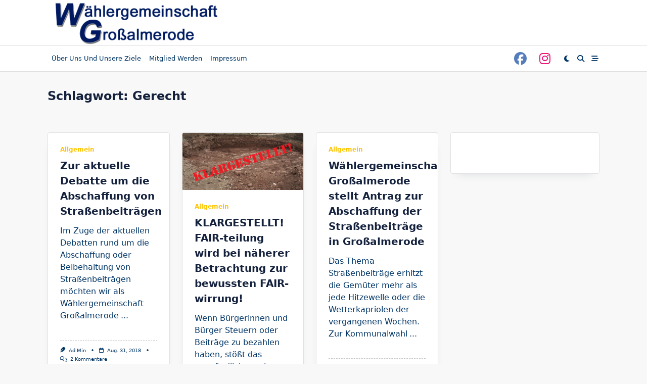

--- FILE ---
content_type: text/css
request_url: https://www.wg-grossalmerode.de/wordpress/wp-content/themes/yuki/style.css?ver=6.9
body_size: 587
content:
/*!
Theme Name:     Yuki
Theme URI:      https://www.wpmoose.com/themes/yuki-theme
Description:    Yuki is a modern and highly customizable multipurpose WordPress theme. It has powerful Header Builder, Footer Builder and Homepage Builder to fully customize your website. You can build any kind of websites, like blog, business, portfolio, WooCommerce storefronts etc. It fits bloggers, editors, online magazines, newspaper, news portals, content publishers, creative business, small businesses, startups and freelancers. This theme is responsive, translation ready and more.
Author:         WP Moose
Author URI:     https://www.wpmoose.com
License:        GNU General Public License v2 or later
License URI:    http://www.gnu.org/licenses/gpl-2.0.html
Version: 1.4.12
Tested up to: 6.8
Requires PHP: 7.4
Text Domain: yuki
Tags: news, blog, portfolio, grid-layout, one-column, two-columns, three-columns, four-columns, left-sidebar, right-sidebar, block-styles, custom-background, custom-colors, custom-header, custom-logo, custom-menu, editor-style, featured-image-header, featured-images, footer-widgets, full-width-template, rtl-language-support, sticky-post, threaded-comments, theme-options, translation-ready, wide-blocks

*/


--- FILE ---
content_type: text/css
request_url: https://www.wg-grossalmerode.de/wordpress/wp-content/themes/yuki-child-wg/style.css?ver=6.9
body_size: 497
content:
/**
 * Theme Name:     Yuki Child WG
 * Author:         WP Moose
 * Template:       yuki
 * Text Domain:	   yuki-child-wg
 * Description:    Yuki is a modern and highly customizable multipurpose WordPress theme. It has powerful Header Builder, Footer Builder and Homepage Builder to fully customize your website. You can build any kind of websites, like blog, business, portfolio, WooCommerce storefronts etc. It fits bloggers, editors, online magazines, newspaper, news portals, content publishers, creative business, small businesses, startups and freelancers. This theme is responsive, translation ready and more.
 */
